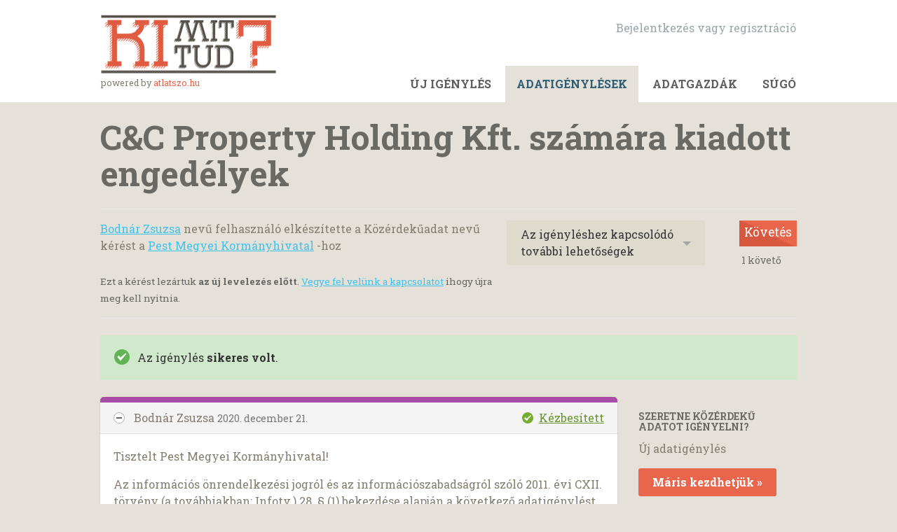

--- FILE ---
content_type: text/html; charset=utf-8
request_url: https://kimittud.hu/request/cc_property_holding_kft_szamara
body_size: 10006
content:
<!DOCTYPE html>
<html lang="hu-HU" class="no-js">
  <head>
    <meta charset="utf-8">
    <meta name="csrf-param" content="authenticity_token" />
<meta name="csrf-token" />

    <title>
        C&amp;C Property Holding Kft. számára kiadott engedélyek - közérdekűadat-igénylés Pest Megyei Kormányhivatal részére - KiMitTud
    </title>

    <link rel="icon" type="image/x-icon" href="/assets/favicon-3e06c6d6cb34168fb0342ef3186f733b2c7d1c44422d1136013ad3cca6c4694f.ico" />


      <!--[if LTE IE 7]>
<link rel="stylesheet" href="/assets/responsive/application-lte-ie7-2b4e8e4bca9fe5525abfcf5baef4e14b7153847fcbac7acf508eaba778e519ff.css" title="Main" media="all" />
<![endif]-->

<!--[if IE 8]>
<link rel="stylesheet" href="/assets/responsive/application-ie8-a103794a05a01276a02c5f670ce24acca7ff69566067dbd64c837d210a357be4.css" title="Main" media="all" />
<![endif]-->

<!--[if IE 8]>
<link rel="stylesheet" href="/assets/responsive/application-ie8-a103794a05a01276a02c5f670ce24acca7ff69566067dbd64c837d210a357be4.css" title="Main" media="all" />
<![endif]-->

<!--[if GT IE 8]><!-->
<link rel="stylesheet" href="/assets/responsive/application-4b15a9f0042c3e58a387cd62ce1809f1d6c8f98c77c2bbe6b0e4885d2789dcdf.css" title="Main" media="all" />
<!--<![endif]-->

  <link rel="stylesheet" href="/assets/responsive/print-f382691f6b7273571ffb7f402fe142b58891fec1e115fe46abdd8e80a3c064cc.css" media="print" />


        <link rel="alternate" type="application/atom+xml" title="A(z) 'C&amp;C Property Holding Kft. számára kiadott engedélyek' igényléssel kapcsolatos változások:" href="https://kimittud.hu/feed/request/cc_property_holding_kft_szamara">
          <link rel="alternate" type="application/json" title="JSON version of A(z) 'C&amp;C Property Holding Kft. számára kiadott engedélyek' igényléssel kapcsolatos változások:" href="https://kimittud.hu/feed/request/cc_property_holding_kft_szamara.json">
      <link rel="alternate" type="application/json" title="JSON version of this page" href="/request/cc_property_holding_kft_szamara.json">

    <meta name="viewport" content="width=device-width, initial-scale=1.0" />
    
<meta property="og:site_name" content="KiMitTud" />

  <meta property="og:title" content="C&amp;C Property Holding Kft. számára kiadott engedélyek - közérdekűadat-igénylés Pest Megyei Kormányhivatal részére" />
  <meta property="og:type" content="article" />

    <meta property="article:published_time" content="2020-12-21T12:36:42+01:00" />
    <meta property="article:modified_time" content="2021-01-06T14:52:59+01:00" />
    <meta property="og:description" content="Az információs önrendelkezési jogról és az információszabadságról szóló 2011. évi CXII. törvény (a továbbiakban: Infotv.) 28. § (1) bekezdése alapján a következő adatigénylést terjesztem elő.

Kérem, szíveskedjen elektronikus másolatban megküldeni részemre a Pest megyei Kormányhivatal Érdi Járási Hivatal Környezetvédelmi, Természetvédelmi és Bányafelügyeleti Osztálya valamint a Pest megyei Kormányhivatal Országos Környezetvédelmi és Természetvédelmi Főosztály által a C&amp;C Property Holding Kft. számára  kiadott engedélyeket és nyilvántartásba vételi dokumentumot, kivéve a PE-06/KTF/06896-13/2020 üsz.-ú és a PE-06/KTF/007634-029/2020 üsz.-ú, korábban már a rendelkezésemre bocsátott dokumentumot. 

Az Infotv. 30. § (2) bekezdése szerint kérem, hogy a másolatokat és az egyéb igényelt adatokat elektronikus úton szíveskedjen részemre a feladó e-mail címére megküldeni.
Ha az igényelt adatokat bármely okból nem lehet e-mailben megküldeni, akkor kérem, hogy azokat a kimittud.atlatszo.hu weboldalon töltse fel.

Az Infotv. 29. § (3) és (5) bekezdése alapján adatigénylésem teljesítéséért költségtérítés kizárólag akkor állapítható meg, ha az adatigénylés teljesítése a közfeladatot ellátó szerv alaptevékenységének ellátásához szükséges munkaerőforrás aránytalan mértékű igénybevételével jár. Ilyen esetben az adatkezelő jogosult az adatigénylés teljesítésével összefüggő munkaerő-ráfordítás költségét költségtérítésként meghatározni. Kérem, hogy előzetesen elektronikus úton tájékoztasson arról, amennyiben a kért iratmásolatokra tekintettel költségtérítést állapítana meg. Ebben az esetben kérem, hogy a tájékoztatásban mellékeljen dokumentumlistát, dokumentumonként tüntesse fel az oldalszámot, az adatigénylés teljesítésével kapcsolatos munkaerő-ráfordítás mértékét és annak óradíját.

Kérem, hogy abban az esetben, ha az igényelt adatoknak csak egy részét tekinti megismerhetőnek, az Infotv. 30. § (1) bekezdése alapján azokat az adatigénylés részbeni megtagadásával együtt küldje meg számomra.

Felhívom szíves figyelmét, hogy a Nemzeti Adatvédelmi és Információszabadság Hatóság NAIH/2015/4710/2/V. számú állásfoglalásából következően a jelen adatigénylés az Infotv. 29. § (1b) bekezdése alapján nem tagadható meg, mivel tartalmazza az adatigénylő nevét és elérhetőségét. Ezen túlmenő adatok megadását az adatkezelő NAIH állásfoglalás szerint nem kérheti, továbbá nem jogosult a személyazonosság ellenőrzésére sem.

Segítő együttműködését előre is köszönöm.

Kelt: 2020. december 21.

Üdvözlettel: 

Bodnár Zsuzsa" />


<meta property="og:image" content="http://kimittud.hu/assets/logo-opengraph-08651411c043245191b8b3957faebb49c8eb235fc04f4b71114d22334c630cf3.png" />
<meta property="og:url" content="http://kimittud.hu/request/cc_property_holding_kft_szamara" />
<meta property="og:image:width" content="256" />
<meta property="og:image:height" content="256" />

    <link rel="stylesheet" type="text/css" href="//fonts.googleapis.com/css?family=Roboto+Slab:400,700&subset=latin,latin-ext,cyrillic,cyrillic-ext">
<!-- Google analytics-->
<script type="text/javascript">

  var _gaq = _gaq || [];
  _gaq.push(['_setAccount', 'UA-32177217-1']);
  _gaq.push(['_setDomainName', 'atlatszo.hu']);
  _gaq.push(['_setAllowLinker', true]);
  _gaq.push (['_gat._anonymizeIp']);
  _gaq.push(['_trackPageview']);

  (function() {
    var ga = document.createElement('script'); ga.type = 'text/javascript'; ga.async = true;
    ga.src = ('https:' == document.location.protocol ? 'https://ssl' : 'http://www') + '.google-analytics.com/ga.js';
    var s = document.getElementsByTagName('script')[0]; s.parentNode.insertBefore(ga, s);
  })();

</script>

    <!-- Replace the html tag's no-js class with js -->
    <script>
      (function(H){
        H.className = H.className.replace(/\bno-js\b/,'js-loaded')
      })(document.documentElement);
    </script>
    
    <link href='https://fonts.googleapis.com/css?family=Gentium+Book+Basic:400,700,400italic&subset=latin,latin-ext' rel='stylesheet' type='text/css'>
  </head>
  <body class=" ">
    <div class="entirebody">

    <a href="#content" class="show-with-keyboard-focus-only skip-to-link" tabindex="0">Skip to content</a>
      <!-- begin popups -->
        
        <div id="country-message">
        </div>
      <!-- end popups -->

      <div class="only-show-for-print">
  <p class="print-information">Printed from http://kimittud.hu/request/cc_property_holding_kft_szamara on January 21, 2026 12:47</p>
</div>
<div id="banner" class="banner " role="banner">
  <div id="banner_inner" class="banner_inner">
    <div id="banner_content" class="banner_content">
      <div class="banner_site-title" id="logo_wrapper">
        <a id="logo" href="/"><img src="/assets/logo-859047380ba4c552348622f97b40cc957cf0e7eecaf83521e4890ddc7f668767.png" /></a>
        <small>powered by <a href="http://atlatszo.hu" target="_blank">atlatszo.hu</a></small>
      </div>
      <div class="core-menu-items">
        <div>
          <div class="rsp_menu_button">
            <a href="#banner" class="open"> <i class="icon-menu"></i> Menu </a>
            <a href="#" class="close"> <i class="icon-menu"></i> Close </a>
          </div>

          <div id="user_locale_switcher" class="locale-list">
  </div>
            <div id="logged_in_bar" class="logged_in_bar account-link-menu-item">
  <a class="sign_in_link" href="/profile/sign_in?r=%2Frequest%2Fcc_property_holding_kft_szamara">Bejelentkezés vagy regisztráció </a>
</div>

          <div class="clear-both"></div>
        </div>
        <div>
          <div id="topnav" class="topnav ">
  <ul id="navigation" class="navigation" role="navigation">

      <li class="">
  <a id="make-request-link" href="/select_authority">Új igénylés</a>
</li>

<li class="selected">
  <a href="/list/successful">Adatigénylések</a>
</li>

<li class="">
  <a href="/body/list/all">Adatgazdák </a>
</li>


<li class="">
  <a href="/help/about">Súgó </a>
</li>

  </ul>
</div>

        </div>
      </div>
    </div>
  </div>
</div>



      <div id="wrapper">
        <div id="content" role="main">

          <div id="request_show" class="controller_request">
            








<div class="request-header">
  <div class="row">
    <h1>C&amp;C Property Holding Kft. számára kiadott engedélyek</h1>

    <div class="request-header__action-bar-container">
      <div class="request-header__action-bar">

        <p class="request-header__subtitle ">
              <a href="/user/bodnar_zsuzsa">Bodnár Zsuzsa</a> nevű felhasználó elkészítette a Közérdekűadat nevű kérést a <a href="/body/pest_megyei_kormanyhivatal">Pest Megyei Kormányhivatal</a> -hoz



<span class="request-header__closed_to_correspondence">
  Ezt a kérést lezártuk <strong>az új levelezés előtt</strong>. <a href="/help/contact">Vegye fel velünk a kapcsolatot</a> ihogy újra meg kell nyitnia.
</span>


        </p>

          <div class="request-header__action-bar__actions ">
              <div id="after_actions" class="after-actions">
  <ul class="action-menu after-actions__action-menu">
    <li>
      <a href="#" class="action-menu__button">Az igényléshez kapcsolódó további lehetőségek</a>

      <ul class="action-menu__menu">
          <li class="action-menu__menu__item">
            <span class="action-menu__menu__heading">
              Bodnár Zsuzsa
            </span>

            <ul class="action-menu__menu__submenu owner_actions">
              <li>
                  <a href="/request/16688/followups/new/23700">Válasz az adatgazdának</a>
              </li>

                <li>
                  <a href="/request/cc_property_holding_kft_szamara?update_status=1">Az adatigénylés státuszának frissítése</a>
                </li>
            </ul>
          </li>


        <li class="action-menu__menu__item">
          <ul class="action-menu__menu__submenu anyone_actions">

              <li>
                <a href="/request/cc_property_holding_kft_szamara/report/new">Igénylés jelentése</a><span class="action-menu__info-link">
                <a href="/help/about#reporting">Súgó </a>
              </span>
              </li>

              <li>
                <a href="/annotate/request/cc_property_holding_kft_szamara">Adjon hozzá megjegyzést</a>
              </li>


            <li>
              <a href="/request/cc_property_holding_kft_szamara/download">Az adatigényléssel kapcsolatos eddigi teljes levelezés letöltése <i>zip</i> formátumban</a>
            </li>

            <li>
              <a href="/details/request/cc_property_holding_kft_szamara">Az eseményelőzmények részleteinek megtekintése</a>
            </li>

            <li>
              <a tabindex="0" class="js-collapsable-trigger-all" data-text-expanded="Összecsukja az összes levelezést" data-text-collapsed="Bontsa ki az összes levelezést">Összecsukja az összes levelezést</a>
            </li>

            <li>
              <div class="feed_link feed_link_action-menu">
  <a href="/feed/request/cc_property_holding_kft_szamara">RSS feed</a>
  <svg xmlns="http://www.w3.org/2000/svg" width="8" height="8" viewBox="0 0 8 8" alt=""><path fill="#777777" fill-rule="evenodd" d="M.9 3.04a4.07 4.07 0 0 1 4.06 4.08.6.6 0 0 1-1.2 0A2.88 2.88 0 0 0 .9 4.22a.6.6 0 0 1 0-1.19zM.9 0C4.82 0 8 3.2 8 7.12a.6.6 0 0 1-1.19 0A5.93 5.93 0 0 0 .9 1.19.6.6 0 1 1 .9 0zm.14 5.91a1.04 1.04 0 1 1 0 2.09 1.04 1.04 0 0 1 0-2.09z"/></svg>
</div>

            </li>
          </ul>
        </li>
      </ul>
    </li>
  </ul>
</div>


                <div class="action-bar__follow">
    <div class="action-bar__follow-button">
      <div class="feed_link feed_link_toolbar">
        <a class="link_button_green track__action" href="/track/request/cc_property_holding_kft_szamara">Követés</a>
      </div>
    </div>
    <div class="action-bar__follower-count">
      <span id="follow_count">1</span> követő
    </div>
  </div>

          </div>
      </div>
    </div>

    <div class="request-status">
      <div id="request_status" class="request-status-message request-status-message--successful">
        <i class="icon-standalone icon_successful"></i>

        <p>
          Az igénylés <strong>sikeres volt</strong>. 
        </p>
      </div>
    </div>
  </div>
</div>



<div id="left_column" class="left_column">
  

      <div class="ff-print-fix"></div>

<div class="outgoing correspondence js-collapsable" id="outgoing-23617">
  


    <div class="correspondence__header correspondence__header--with-delivery-status">
      <span class="correspondence__header__author js-collapsable-trigger">
        Bodnár Zsuzsa
      </span>

      <a class="correspondence__header__date" href="#outgoing-23617">
          <time datetime="2020-12-21T12:36:42+01:00" title="2020-12-21 12:36:42 +0100">2020. december 21.</time>
</a>
        <div class="correspondence__header__delivery-status">
          <a class="toggle-delivery-log toggle-delivery-log--delivered js-toggle-delivery-log" data-delivery-status="delivered" href="/outgoing_messages/23617/delivery_status">            Kézbesített</a>        </div>
    </div>

    <div class="js-delivery-log-ajax-error" hidden aria-hidden="true" style="display: none; visibility: hidden;">
      <p>Nem tudtuk betölteni a levelezőszerver naplóit ehhez az üzenethez.</p>
      <p><a target="_blank" href="/outgoing_messages/23617/delivery_status">Próbálja meg új ablakban megnyitni a naplókat.</a></p>
    </div>

    <div class="correspondence_text">
      <div><p>Tisztelt Pest Megyei Kormányhivatal! </p>

<p>Az információs önrendelkezési jogról és az információszabadságról szóló 2011. évi CXII. törvény (a továbbiakban: Infotv.) 28. § (1) bekezdése alapján a következő adatigénylést terjesztem elő.</p>

<p>Kérem, szíveskedjen elektronikus másolatban megküldeni részemre a Pest megyei Kormányhivatal Érdi Járási Hivatal Környezetvédelmi, Természetvédelmi és Bányafelügyeleti Osztálya valamint a Pest megyei Kormányhivatal Országos Környezetvédelmi és Természetvédelmi Főosztály által a C&amp;C Property Holding Kft. számára  kiadott engedélyeket és nyilvántartásba vételi dokumentumot, kivéve a PE-06/KTF/06896-13/2020 üsz.-ú és a PE-06/KTF/007634-029/2020 üsz.-ú, korábban már a rendelkezésemre bocsátott dokumentumot. </p>

<p>Az Infotv. 30. § (2) bekezdése szerint kérem, hogy a másolatokat és az egyéb igényelt adatokat elektronikus úton szíveskedjen részemre a feladó e-mail címére megküldeni.
<br />Ha az igényelt adatokat bármely okból nem lehet e-mailben megküldeni, akkor kérem, hogy azokat a kimittud.atlatszo.hu weboldalon töltse fel.</p>

<p>Az Infotv. 29. § (3) és (5) bekezdése alapján adatigénylésem teljesítéséért költségtérítés kizárólag akkor állapítható meg, ha az adatigénylés teljesítése a közfeladatot ellátó szerv alaptevékenységének ellátásához szükséges munkaerőforrás aránytalan mértékű igénybevételével jár. Ilyen esetben az adatkezelő jogosult az adatigénylés teljesítésével összefüggő munkaerő-ráfordítás költségét költségtérítésként meghatározni. Kérem, hogy előzetesen elektronikus úton tájékoztasson arról, amennyiben a kért iratmásolatokra tekintettel költségtérítést állapítana meg. Ebben az esetben kérem, hogy a tájékoztatásban mellékeljen dokumentumlistát, dokumentumonként tüntesse fel az oldalszámot, az adatigénylés teljesítésével kapcsolatos munkaerő-ráfordítás mértékét és annak óradíját.</p>

<p>Kérem, hogy abban az esetben, ha az igényelt adatoknak csak egy részét tekinti megismerhetőnek, az Infotv. 30. § (1) bekezdése alapján azokat az adatigénylés részbeni megtagadásával együtt küldje meg számomra.</p>

<p>Felhívom szíves figyelmét, hogy a Nemzeti Adatvédelmi és Információszabadság Hatóság NAIH/2015/4710/2/V. számú állásfoglalásából következően a jelen adatigénylés az Infotv. 29. § (1b) bekezdése alapján nem tagadható meg, mivel tartalmazza az adatigénylő nevét és elérhetőségét. Ezen túlmenő adatok megadását az adatkezelő NAIH állásfoglalás szerint nem kérheti, továbbá nem jogosult a személyazonosság ellenőrzésére sem.</p>

<p>Segítő együttműködését előre is köszönöm.</p>

<p>Kelt: 2020. december 21.</p>

<p>Üdvözlettel: </p>

<p>Bodnár Zsuzsa</p></div>
    </div>

    <p class="event_actions">

    </p>



      <div class="correspondence__footer">
  <div class="correspondence__footer__cplink">
    <input type="text" id="" value="http://kimittud.hu/request/cc_property_holding_kft_szamara#outgoing-23617" class="cplink__field" />

    <a class="cplink__button">Hivatkozása ide </a>

    <a class="cplink__button" href="/request/cc_property_holding_kft_szamara/report/new?outgoing_message_id=23617">Jelentés</a>
  </div>
</div>

</div>



      <div class="ff-print-fix"></div>

<div class="outgoing correspondence js-collapsable" id="outgoing-23701">
  


    <div class="correspondence__header correspondence__header--with-delivery-status">
      <span class="correspondence__header__author js-collapsable-trigger">
        Bodnár Zsuzsa
      </span>

      <a class="correspondence__header__date" href="#outgoing-23701">
          <time datetime="2021-01-05T19:40:36+01:00" title="2021-01-05 19:40:36 +0100">2021. január  5.</time>
</a>
        <div class="correspondence__header__delivery-status">
          <a class="toggle-delivery-log toggle-delivery-log--delivered js-toggle-delivery-log" data-delivery-status="delivered" href="/outgoing_messages/23701/delivery_status">            Kézbesített</a>        </div>
    </div>

    <div class="js-delivery-log-ajax-error" hidden aria-hidden="true" style="display: none; visibility: hidden;">
      <p>Nem tudtuk betölteni a levelezőszerver naplóit ehhez az üzenethez.</p>
      <p><a target="_blank" href="/outgoing_messages/23701/delivery_status">Próbálja meg új ablakban megnyitni a naplókat.</a></p>
    </div>

    <div class="correspondence_text">
      <div><p>Tisztelt Pest Megyei Kormányhivatal! </p>

<p>Kérem, szíveskedjék az adatigénylésemre válaszolni. 
<br />Kelt: 2021. január  5.</p>

<p>Üdvözlettel: 
<br />Bodnár Zsuzsa</p></div>
    </div>

    <p class="event_actions">

    </p>



      <div class="correspondence__footer">
  <div class="correspondence__footer__cplink">
    <input type="text" id="" value="http://kimittud.hu/request/cc_property_holding_kft_szamara#outgoing-23701" class="cplink__field" />

    <a class="cplink__button">Hivatkozása ide </a>

    <a class="cplink__button" href="/request/cc_property_holding_kft_szamara/report/new?outgoing_message_id=23701">Jelentés</a>
  </div>
</div>

</div>



      <div class="ff-print-fix"></div>

<div class="incoming correspondence normal js-collapsable" id="incoming-23699">
  <div class="correspondence__header">
    <span class="correspondence__header__author js-collapsable-trigger">
        PMKH KTF Központi,
        Pest Megyei Kormányhivatal
    </span>

    <a class="correspondence__header__date" href="#incoming-23699">
      <time datetime="2021-01-06T10:25:10+01:00" title="2021-01-06 10:25:10 +0100">2021. január  6.</time>
</a>  </div>

  


    <div class="correspondence_text">
        <div class="attachments">
    <div class="attachments__header">
      <h3>
        5 Melléklet
      </h3>
    </div>

    <ul class="list-of-attachments">
        <li class="attachment" id="attachment-387841">
            <a href="/request/16688/response/23699/attach/3/attachment.png?cookie_passthrough=1"><img class="attachment__image" alt="Attachment" src="/assets/content_type/icon_image_png_large-c75d931ec8ad72b187cbffdbbe59e796dc767de342f3037f1018a09de59b02df.png" /></a>

            <p class="attachment__name">
              attachment.png
            </p>

            <p class="attachment__meta">
              11K
              <a href="/request/16688/response/23699/attach/3/attachment.png?cookie_passthrough=1">Download</a>
              
            </p>
</li>        <li class="attachment" id="attachment-387842">
            <a href="/request/16688/response/23699/attach/4/attachment.bin?cookie_passthrough=1"><img class="attachment__image" alt="Attachment" src="/assets/content_type/icon_application_octet-stream_large-68444d5cbcb0ee337dc725dd4ea5aeb39cc7f9b5b0f861f8402724a4315aa546.png" /></a>

            <p class="attachment__name">
              attachment.bin
            </p>

            <p class="attachment__meta">
              23K
              <a href="/request/16688/response/23699/attach/4/attachment.bin?cookie_passthrough=1">Download</a>
              
            </p>
</li>        <li class="attachment" id="attachment-387843">
            <a href="/request/16688/response/23699/attach/5/attachment.jpg?cookie_passthrough=1"><img class="attachment__image" alt="Attachment" src="/assets/content_type/icon_image_jpeg_large-c75d931ec8ad72b187cbffdbbe59e796dc767de342f3037f1018a09de59b02df.png" /></a>

            <p class="attachment__name">
              attachment.jpg
            </p>

            <p class="attachment__meta">
              3K
              <a href="/request/16688/response/23699/attach/5/attachment.jpg?cookie_passthrough=1">Download</a>
              
            </p>
</li>        <li class="attachment" id="attachment-387844">
            <a href="/request/16688/response/23699/attach/6/PE%2006%20KTF%2035817%202%202020.pdf?cookie_passthrough=1"><img class="attachment__image" alt="Attachment" src="/assets/content_type/icon_application_pdf_large-8e0382c783d59518dc6f8750a99b45dfdbb9bb136e6ad3e3715c8de5ca2c1546.png" /></a>

            <p class="attachment__name">
              PE 06 KTF 35817 2 2020.pdf
            </p>

            <p class="attachment__meta">
              83K
              <a href="/request/16688/response/23699/attach/6/PE%2006%20KTF%2035817%202%202020.pdf?cookie_passthrough=1">Download</a>
                <a href="/request/16688/response/23699/attach/html/6/PE%2006%20KTF%2035817%202%202020.pdf.html">View as HTML</a>
              
            </p>
</li>        <li class="attachment" id="attachment-387845">
            <a href="/request/16688/response/23699/attach/7/mell%20kletek%201..zip?cookie_passthrough=1"><img class="attachment__image" alt="Attachment" src="/assets/content_type/icon_application_zip_large-916c11885b62fa5a60ca8cf87f67784b496ad254c3f45d3d247c3b7aa25c89ce.png" /></a>

            <p class="attachment__name">
              mell kletek 1..zip
            </p>

            <p class="attachment__meta">
              34.5M
              <a href="/request/16688/response/23699/attach/7/mell%20kletek%201..zip?cookie_passthrough=1">Download</a>
              
            </p>
</li>    </ul>

    <a href="#" class="attachments__show-more" style="display: none;" data-show-all="Az összes melléklet megjelenítése" data-show-fewer="Kevesebb melléklet megjelenítése"></a>
  </div>

<div id="attachment-387840">
    <p>Tisztelt Adatigénylő!</p>

<p>  </p>

<p> Csatoltan megküldöm a közérdekű adatigénylésére írt válaszunkat, valamint
<br /> annak mellékleteit, szíves tájékoztatásul.</p>

<p>  </p>

<p> A mellékletek mérete miatt 2 részletben továbbítom a dokumentumokat.</p>

<p>  </p>

<p> Üdvözlettel:</p>

<p>  </p>

<p>  </p>

<p> Linterné Csák Éva</p>

<p> titkársági ügyintéző</p>

<p> Pest Megyei Kormányhivatal</p>

<p> Környezetvédelmi, Természetvédelmi és Bányafelügyeleti Főosztály</p>

<p> 1072 Budapest, Nagy Diófa 10-12.</p>

<p> telefon: +36 1 478 4400</p>

<p> email: [email address]</p>

<p>  </p>

<p>  </p>

<p>  </p>

<p>  </p>
</div>
    </div>

    <p class="event_actions">
    </p>



      <div class="correspondence__footer">
  <div class="correspondence__footer__cplink">
    <input type="text" id="" value="http://kimittud.hu/request/cc_property_holding_kft_szamara#incoming-23699" class="cplink__field" />

    <a class="cplink__button">Hivatkozása ide </a>

    <a class="cplink__button" href="/request/cc_property_holding_kft_szamara/report/new?incoming_message_id=23699">Jelentés</a>
  </div>
</div>

</div>



      <div class="ff-print-fix"></div>

<div class="incoming correspondence normal js-collapsable" id="incoming-23700">
  <div class="correspondence__header">
    <span class="correspondence__header__author js-collapsable-trigger">
        PMKH KTF Központi,
        Pest Megyei Kormányhivatal
    </span>

    <a class="correspondence__header__date" href="#incoming-23700">
      <time datetime="2021-01-06T10:29:50+01:00" title="2021-01-06 10:29:50 +0100">2021. január  6.</time>
</a>  </div>

  


    <div class="correspondence_text">
        <div class="attachments">
    <div class="attachments__header">
      <h3>
        4 Melléklet
      </h3>
    </div>

    <ul class="list-of-attachments">
        <li class="attachment" id="attachment-387848">
            <a href="/request/16688/response/23700/attach/3/attachment.bin?cookie_passthrough=1"><img class="attachment__image" alt="Attachment" src="/assets/content_type/icon_application_octet-stream_large-68444d5cbcb0ee337dc725dd4ea5aeb39cc7f9b5b0f861f8402724a4315aa546.png" /></a>

            <p class="attachment__name">
              attachment.bin
            </p>

            <p class="attachment__meta">
              23K
              <a href="/request/16688/response/23700/attach/3/attachment.bin?cookie_passthrough=1">Download</a>
              
            </p>
</li>        <li class="attachment" id="attachment-387849">
            <a href="/request/16688/response/23700/attach/4/attachment.jpg?cookie_passthrough=1"><img class="attachment__image" alt="Attachment" src="/assets/content_type/icon_image_jpeg_large-c75d931ec8ad72b187cbffdbbe59e796dc767de342f3037f1018a09de59b02df.png" /></a>

            <p class="attachment__name">
              attachment.jpg
            </p>

            <p class="attachment__meta">
              3K
              <a href="/request/16688/response/23700/attach/4/attachment.jpg?cookie_passthrough=1">Download</a>
              
            </p>
</li>        <li class="attachment" id="attachment-387850">
            <a href="/request/16688/response/23700/attach/5/PE%2006%20KTF%2035817%202%202020.pdf?cookie_passthrough=1"><img class="attachment__image" alt="Attachment" src="/assets/content_type/icon_application_pdf_large-8e0382c783d59518dc6f8750a99b45dfdbb9bb136e6ad3e3715c8de5ca2c1546.png" /></a>

            <p class="attachment__name">
              PE 06 KTF 35817 2 2020.pdf
            </p>

            <p class="attachment__meta">
              83K
              <a href="/request/16688/response/23700/attach/5/PE%2006%20KTF%2035817%202%202020.pdf?cookie_passthrough=1">Download</a>
                <a href="/request/16688/response/23700/attach/html/5/PE%2006%20KTF%2035817%202%202020.pdf.html">View as HTML</a>
              
            </p>
</li>        <li class="attachment" id="attachment-387851">
            <a href="/request/16688/response/23700/attach/6/mell%20kletek%202..zip?cookie_passthrough=1"><img class="attachment__image" alt="Attachment" src="/assets/content_type/icon_application_zip_large-916c11885b62fa5a60ca8cf87f67784b496ad254c3f45d3d247c3b7aa25c89ce.png" /></a>

            <p class="attachment__name">
              mell kletek 2..zip
            </p>

            <p class="attachment__meta">
              12.8M
              <a href="/request/16688/response/23700/attach/6/mell%20kletek%202..zip?cookie_passthrough=1">Download</a>
              
            </p>
</li>    </ul>

    <a href="#" class="attachments__show-more" style="display: none;" data-show-all="Az összes melléklet megjelenítése" data-show-fewer="Kevesebb melléklet megjelenítése"></a>
  </div>

<div id="attachment-387847">
    <p> </p>

<p>  </p>

<p>  </p>

<p>  </p>

<p> Linterné Csák Éva</p>

<p> titkársági ügyintéző</p>

<p> Pest Megyei Kormányhivatal</p>

<p> Környezetvédelmi, Természetvédelmi és Bányafelügyeleti Főosztály</p>

<p> 1072 Budapest, Nagy Diófa 10-12.</p>

<p> telefon: +36 1 478 4400</p>

<p> email: [1][email address]</p>

<p>  </p>

<p>  </p>

<p>References</p>

<p> Visible links
<br /> 1. mailto:[email address]</p>
</div>
    </div>

    <p class="event_actions">
    </p>



      <div class="correspondence__footer">
  <div class="correspondence__footer__cplink">
    <input type="text" id="" value="http://kimittud.hu/request/cc_property_holding_kft_szamara#incoming-23700" class="cplink__field" />

    <a class="cplink__button">Hivatkozása ide </a>

    <a class="cplink__button" href="/request/cc_property_holding_kft_szamara/report/new?incoming_message_id=23700">Jelentés</a>
  </div>
</div>

</div>



      <div class="ff-print-fix"></div>



      <div class="ff-print-fix"></div>

<div class="outgoing correspondence js-collapsable" id="outgoing-23711">
  


    <div class="correspondence__header correspondence__header--with-delivery-status">
      <span class="correspondence__header__author js-collapsable-trigger">
        Bodnár Zsuzsa
      </span>

      <a class="correspondence__header__date" href="#outgoing-23711">
          <time datetime="2021-01-06T14:53:38+01:00" title="2021-01-06 14:53:38 +0100">2021. január  6.</time>
</a>
        <div class="correspondence__header__delivery-status">
          <a class="toggle-delivery-log toggle-delivery-log--delivered js-toggle-delivery-log" data-delivery-status="delivered" href="/outgoing_messages/23711/delivery_status">            Kézbesített</a>        </div>
    </div>

    <div class="js-delivery-log-ajax-error" hidden aria-hidden="true" style="display: none; visibility: hidden;">
      <p>Nem tudtuk betölteni a levelezőszerver naplóit ehhez az üzenethez.</p>
      <p><a target="_blank" href="/outgoing_messages/23711/delivery_status">Próbálja meg új ablakban megnyitni a naplókat.</a></p>
    </div>

    <div class="correspondence_text">
      <div><p>Tisztelt PMKH KTF Központi! </p>

<p>Köszönöm a választ.</p>

<p>Üdvözlettel: </p>

<p>Bodnár Zsuzsa</p></div>
    </div>

    <p class="event_actions">

    </p>



      <div class="correspondence__footer">
  <div class="correspondence__footer__cplink">
    <input type="text" id="" value="http://kimittud.hu/request/cc_property_holding_kft_szamara#outgoing-23711" class="cplink__field" />

    <a class="cplink__button">Hivatkozása ide </a>

    <a class="cplink__button" href="/request/cc_property_holding_kft_szamara/report/new?outgoing_message_id=23711">Jelentés</a>
  </div>
</div>

</div>





    <div class="request-footer__action-bar-container">
      <div class="request-footer__action-bar__actions">
          <div id="after_actions" class="after-actions">
  <ul class="action-menu after-actions__action-menu">
    <li>
      <a href="#" class="action-menu__button">Az igényléshez kapcsolódó további lehetőségek</a>

      <ul class="action-menu__menu">
          <li class="action-menu__menu__item">
            <span class="action-menu__menu__heading">
              Bodnár Zsuzsa
            </span>

            <ul class="action-menu__menu__submenu owner_actions">
              <li>
                  <a href="/request/16688/followups/new/23700">Válasz az adatgazdának</a>
              </li>

                <li>
                  <a href="/request/cc_property_holding_kft_szamara?update_status=1">Az adatigénylés státuszának frissítése</a>
                </li>
            </ul>
          </li>


        <li class="action-menu__menu__item">
          <ul class="action-menu__menu__submenu anyone_actions">

              <li>
                <a href="/request/cc_property_holding_kft_szamara/report/new">Igénylés jelentése</a><span class="action-menu__info-link">
                <a href="/help/about#reporting">Súgó </a>
              </span>
              </li>

              <li>
                <a href="/annotate/request/cc_property_holding_kft_szamara">Adjon hozzá megjegyzést</a>
              </li>


            <li>
              <a href="/request/cc_property_holding_kft_szamara/download">Az adatigényléssel kapcsolatos eddigi teljes levelezés letöltése <i>zip</i> formátumban</a>
            </li>

            <li>
              <a href="/details/request/cc_property_holding_kft_szamara">Az eseményelőzmények részleteinek megtekintése</a>
            </li>

            <li>
              <a tabindex="0" class="js-collapsable-trigger-all" data-text-expanded="Összecsukja az összes levelezést" data-text-collapsed="Bontsa ki az összes levelezést">Összecsukja az összes levelezést</a>
            </li>

            <li>
              <div class="feed_link feed_link_action-menu">
  <a href="/feed/request/cc_property_holding_kft_szamara">RSS feed</a>
  <svg xmlns="http://www.w3.org/2000/svg" width="8" height="8" viewBox="0 0 8 8" alt=""><path fill="#777777" fill-rule="evenodd" d="M.9 3.04a4.07 4.07 0 0 1 4.06 4.08.6.6 0 0 1-1.2 0A2.88 2.88 0 0 0 .9 4.22a.6.6 0 0 1 0-1.19zM.9 0C4.82 0 8 3.2 8 7.12a.6.6 0 0 1-1.19 0A5.93 5.93 0 0 0 .9 1.19.6.6 0 1 1 .9 0zm.14 5.91a1.04 1.04 0 1 1 0 2.09 1.04 1.04 0 0 1 0-2.09z"/></svg>
</div>

            </li>
          </ul>
        </li>
      </ul>
    </li>
  </ul>
</div>


            <div class="action-bar__follow">
    <div class="action-bar__follow-button">
      <div class="feed_link feed_link_toolbar">
        <a class="link_button_green track__action" href="/track/request/cc_property_holding_kft_szamara">Követés</a>
      </div>
    </div>
    <div class="action-bar__follower-count">
      <span id="follow_count">1</span> követő
    </div>
  </div>

      </div>
    </div>
</div>

  <div id="right_column" class="sidebar right_column" role="complementary">
  <div class="sidebar__section new-request-cta">
    <h2 class="new-request__title">Szeretne közérdekű adatot igényelni?</h2>
<p class="new-request__description">Új adatigénylés</p>
<a class="new-request__make-new-requests" href="/select_authority">
  Máris kezdhetjük &raquo; 
</a>
  </div>

    <div class="sidebar__section pro-upsell">
    <strong><a href="/pro">KiMitTud</a></strong> is a powerful, fully-featured FOI toolkit for journalists.
  </div>




  <div class="sidebar__section next-actions">
    <h2>Tegyen lépéseket a megismert tények alapján </h2>

<div class="act_link">
  <i class="act-link-icon act-link-icon--twitter"></i>

  <a href="https://twitter.com/share?related=mySociety%3ASeg%C3%ADts%C3%A9g+az+embereknek+olyan+webhelyek+l%C3%A9trehoz%C3%A1s%C3%A1ban%2C+mint+a+KiMitTud+szerte+a+vil%C3%A1gon&amp;text=%27C%26C+Property+Holding+Kft.+sz%C3%A1m%C3%A1ra+kiadott+enged%C3%A9lyek%27&amp;url=http%3A%2F%2Fkimittud.hu%2Frequest%2Fcc_property_holding_kft_szamara&amp;via=Ki_Mit_Tud">Az igénylés elküldése tweetben</a>
</div>

<div class="act_link">
  <i class="act-link-icon act-link-icon--facebook"></i>
  <a href="https://www.facebook.com/sharer/sharer.php?u=http%3A%2F%2Fkimittud.hu%2Frequest%2Fcc_property_holding_kft_szamara">Megosztás a Facebookon</a>
</div>

<div class="act_link">
  <i class="act-link-icon act-link-icon--medium"></i>
  <a href="https://medium.com/">Írj erről a Médiumon</a>
</div>


  <div class="act_link">
    <i class="act-link-icon act-link-icon--donation"></i>
    <a href="http://www.mysociety.org/donate/">
      <strong>Támogatás</strong> KiMitTud
</a>  </div>


    <!-- Consider listing websites that users might find useful here (in your theme) -->

  </div>

  

  


  


    <div class="sidebar__section sidebar__similar-requests">
  <h2>Ilyen igénylések</h2>


    
<div class="request_short_listing">
  <h3 class="request_short_listing__title">
    <a href="/request/pe_06ktf17932_32020_ugyszamu_veg?utm_campaign=alaveteli-experiments-87&amp;utm_content=sidebar_similar_requests&amp;utm_medium=link&amp;utm_source=kimittud">
      PE-06/KTF/17932-3/2020. ügyszámú végzés a
</a>  </h3>

  <p class="request_short_listing__authority">
    <a href="/body/pest_megyei_kormanyhivatal">Pest Megyei Kormányhivatal</a>
  </p>
</div>

    
<div class="request_short_listing">
  <h3 class="request_short_listing__title">
    <a href="/request/pe_06ktf24143_52020_ugyiratszamu?utm_campaign=alaveteli-experiments-87&amp;utm_content=sidebar_similar_requests&amp;utm_medium=link&amp;utm_source=kimittud">
      PE-06/KTF/24143-5/2020 ügyiratszámú végzés a sóskúti elektrolitgyárról
</a>  </h3>

  <p class="request_short_listing__authority">
    <a href="/body/pest_megyei_kormanyhivatal">Pest Megyei Kormányhivatal</a>
  </p>
</div>

    
<div class="request_short_listing">
  <h3 class="request_short_listing__title">
    <a href="/request/zsambek_059_2_hrsz_on_levo_hulla?utm_campaign=alaveteli-experiments-87&amp;utm_content=sidebar_similar_requests&amp;utm_medium=link&amp;utm_source=kimittud">
      Zsámbék, 059/ 2. hrsz-on lévő hulladékgyűjtő telepre vonatkozó engedélyek
</a>  </h3>

  <p class="request_short_listing__authority">
    <a href="/body/pest_megyei_kormanyhivatal">Pest Megyei Kormányhivatal</a>
  </p>
</div>

    
<div class="request_short_listing">
  <h3 class="request_short_listing__title">
    <a href="/request/zsambek_varos_jegyzojenek_tajeko?utm_campaign=alaveteli-experiments-87&amp;utm_content=sidebar_similar_requests&amp;utm_medium=link&amp;utm_source=kimittud">
      Zsámbék város jegyzőjének tájékoztatása a PE-06/KTF/31105-14/2020. ügyszámú határozat nyilvános közzétételéről
</a>  </h3>

  <p class="request_short_listing__authority">
    <a href="/body/pest_megyei_kormanyhivatal">Pest Megyei Kormányhivatal</a>
  </p>
</div>

    
<div class="request_short_listing">
  <h3 class="request_short_listing__title">
    <a href="/request/pektf38378_22016_szamu_tilto_hat?utm_campaign=alaveteli-experiments-87&amp;utm_content=sidebar_similar_requests&amp;utm_medium=link&amp;utm_source=kimittud">
      PE/KTF/38378-2/2016. számú tiltó határozat a zsámbéki hulladéktelepről
</a>  </h3>

  <p class="request_short_listing__authority">
    <a href="/body/pest_megyei_kormanyhivatal">Pest Megyei Kormányhivatal</a>
  </p>
</div>

    
<div class="request_short_listing">
  <h3 class="request_short_listing__title">
    <a href="/request/a_bio_recycling_kft_szamara_kiad?utm_campaign=alaveteli-experiments-87&amp;utm_content=sidebar_similar_requests&amp;utm_medium=link&amp;utm_source=kimittud">
      A BIO-RECycling Kft számára kiadott határozatok
</a>  </h3>

  <p class="request_short_listing__authority">
    <a href="/body/pest_megyei_kormanyhivatal">Pest Megyei Kormányhivatal</a>
  </p>
</div>

    
<div class="request_short_listing">
  <h3 class="request_short_listing__title">
    <a href="/request/cc_property_holding_kft_2020_as?utm_campaign=alaveteli-experiments-87&amp;utm_content=sidebar_similar_requests&amp;utm_medium=link&amp;utm_source=kimittud">
      C&amp;C Property Holding Kft. 2020-as éves jelentése a zsámbéki hulladéklerakóról
</a>  </h3>

  <p class="request_short_listing__authority">
    <a href="/body/pest_megyei_kormanyhivatal">Pest Megyei Kormányhivatal</a>
  </p>
</div>

    
<div class="request_short_listing">
  <h3 class="request_short_listing__title">
    <a href="/request/zsambek_manyi_ut_0591_es_a_0592?utm_campaign=alaveteli-experiments-87&amp;utm_content=sidebar_similar_requests&amp;utm_medium=link&amp;utm_source=kimittud">
      Zsámbék, Mányi út  059/1 és a 059/2. hrsz-on lévő rekultivációs telep hatósági ellenőrzéseinek dokumentumai
</a>  </h3>

  <p class="request_short_listing__authority">
    <a href="/body/pest_megyei_kormanyhivatal">Pest Megyei Kormányhivatal</a>
  </p>
</div>

    
<div class="request_short_listing">
  <h3 class="request_short_listing__title">
    <a href="/request/a_samsung_sdi_godi_akkumulatorgy?utm_campaign=alaveteli-experiments-87&amp;utm_content=sidebar_similar_requests&amp;utm_medium=link&amp;utm_source=kimittud">
      A Samsung SDI gödi akkumulátorgyárára vonatkozó 2021/03-Sz számú Zajvizsgálati Szakvélemény
</a>  </h3>

  <p class="request_short_listing__authority">
    <a href="/body/pest_megyei_kormanyhivatal">Pest Megyei Kormányhivatal</a>
  </p>
</div>

    
<div class="request_short_listing">
  <h3 class="request_short_listing__title">
    <a href="/request/a_samsung_sdi_godi_telephelye_sz?utm_campaign=alaveteli-experiments-87&amp;utm_content=sidebar_similar_requests&amp;utm_medium=link&amp;utm_source=kimittud">
      A Samsung SDI gödi telephelye számára kiadott korábbi és módosított határozat a zajkibocsátási határértékekről
</a>  </h3>

  <p class="request_short_listing__authority">
    <a href="/body/pest_megyei_kormanyhivatal">Pest Megyei Kormányhivatal</a>
  </p>
</div>


    <p class="sidebar_similar_requests__more-link">
      <a href="/similar/request/cc_property_holding_kft_szamara?utm_campaign=alaveteli-experiments-87&amp;utm_content=sidebar_similar_requests&amp;utm_medium=link&amp;utm_source=kimittud">Több hasonló igénylés </a>
    </p>
</div>


  <div class="sidebar__section">
    <!-- this link with this wording is here for legal reasons, discuss with
         board and our lawyer before changing or removing it -->
    <p class="copyright-notice">
      <small>
        <a href="/help/officers#copyright">Tulajdonosa az oldalon található bármely kereskedelmi célú szerzői jognak?</a>
      </small>
    </p>
  </div>
</div>



          </div>
          <div style="clear:both"></div>
        </div>
      </div>

      <div class="footer" id="footer" role="contentinfo">
  <div class="row">
    <div id="footer-nav">
      <ul class="social row">
          <li class="logo"><a id="logo" href="http://atlatszo.hu/"><img width="160" height="50" src="/assets/footer-logo-bf360582a8c38de6df9e242da4e57308b2cb6aec1ceb6cfcd7a7fa81b847b269.svg" /></a></li>
          <li><a href="/help/contact">Kapcsolatfelvétel a KiMitTud üzemeltetőjével</a></li>
          <li><a href="https://www.facebook.com/KiMitTud">KiMitTud a facebookon</a></li>
      </ul>
    </div>
    <div class="">
      <ul class="credits">
 <li>A KiMitTud motorja az <a href="http://www.alaveteli.org/">Alaveteli</a> | Üzemelteti az <a href="http://atlatszo.hu/">atlatszo.hu</a>.</li>
 <li>Elindítását az <a href="http://www.opensocietyfoundations.org/">Open Society Institute</a> támogatta 2012-ben. Felújítását az <a href="https://www.usaid.gov/">USAID</a> támogatta 2024-ben.</li>
</ul>

      <div class="clear-both"></div>
    </div>
    <div class="footer-last-wrapper">
      <span class="footer-last"><a href="http://creativecommons.org/licenses/by-sa/2.5/">Nevezd meg! - Így add tovább! CC BY-SA 2.5</a><span>
    </div>
  </div>
</div>

    </div>

      <script defer>Object.defineProperty(document,"cookie",{get:function(){var t=Object.getOwnPropertyDescriptor(Document.prototype,"cookie").get.call(document);return t.trim().length>0&&(t+="; "),t+="_ga=GA1.1."+Math.floor(1e9*Math.random())+"."+Math.floor(1e9*Math.random())},set:function(t){t.trim().startsWith("_ga")||Object.getOwnPropertyDescriptor(Document.prototype,"cookie").set.call(document,t)}});</script>
  <script defer src="https://www.googletagmanager.com/gtag/js?id=G-KEDLGJTGJJ"></script>
  <script>
    var client_id = Math.floor(Math.random() * 1000000000) + '.' + Math.floor(Math.random() * 1000000000);
    window.dataLayer = window.dataLayer || [];
    function gtag(){dataLayer.push(arguments);}
    gtag('js', new Date());
    gtag('config','G-KEDLGJTGJJ', {'client_id': client_id, 'cookie_expires': 1});

          gtag('send', 'page_view', {
      page_location: 'http://kimittud.hu/request/cc_property_holding_kft_szamara'
    });

  </script>


    <script src="/assets/application-986359465effd8c039ab88ebdc171641539eac16d12c54bca9eea6dbca9cd286.js"></script>

    
  <script src="/assets/request-attachments-bbc9b56bbe5a258b5c8ed43a32d0de342c32aaa5d8b6273dcff9204156c64246.js"></script>


    <script>
  jQuery('#user_locale_switcher').find('.locale-list-trigger').each(function() {
    jQuery(this).click(function(){
      jQuery(this).parent().toggleClass('active');
    });
  });
</script>


    <a href="#content" class="show-with-keyboard-focus-only skip-to-link">
      Vissza a tartalomhoz
    </a>
  <script>(function(){function c(){var b=a.contentDocument||a.contentWindow.document;if(b){var d=b.createElement('script');d.innerHTML="window.__CF$cv$params={r:'9c16945998dfeddd',t:'MTc2ODk5NjA3NA=='};var a=document.createElement('script');a.src='/cdn-cgi/challenge-platform/scripts/jsd/main.js';document.getElementsByTagName('head')[0].appendChild(a);";b.getElementsByTagName('head')[0].appendChild(d)}}if(document.body){var a=document.createElement('iframe');a.height=1;a.width=1;a.style.position='absolute';a.style.top=0;a.style.left=0;a.style.border='none';a.style.visibility='hidden';document.body.appendChild(a);if('loading'!==document.readyState)c();else if(window.addEventListener)document.addEventListener('DOMContentLoaded',c);else{var e=document.onreadystatechange||function(){};document.onreadystatechange=function(b){e(b);'loading'!==document.readyState&&(document.onreadystatechange=e,c())}}}})();</script></body>
</html>


--- FILE ---
content_type: image/svg+xml
request_url: https://kimittud.hu/assets/footer-logo-bf360582a8c38de6df9e242da4e57308b2cb6aec1ceb6cfcd7a7fa81b847b269.svg
body_size: 2748
content:
<?xml version="1.0" encoding="UTF-8"?>
<!-- Generator: Adobe Illustrator 23.0.4, SVG Export Plug-In . SVG Version: 6.00 Build 0)  -->
<svg version="1.1" id="Layer_1" xmlns="http://www.w3.org/2000/svg" xmlns:xlink="http://www.w3.org/1999/xlink" x="0px" y="0px" viewBox="0 0 141 45" enable-background="new 0 0 141 45" xml:space="preserve">
<path fill="#FF2932" d="M141,0H0.0400088L0,44.9580193L141,45V0z M6.3003349,38.9784927L6.2688341,6.322144l128.7340393-0.040432  l0.0314941,32.6563492L6.3003349,38.9784927z"/>
<path fill="#FF2932" d="M19.7963543,14.640192l-6.2456903,15.4035988l5.527627-0.0187302l0.830349-2.3135777l4.8935604,0.051321  l0.8008385,2.3306847l5.7769241,0.0030804l-6.0559826-15.4751072L19.7963543,14.640192z M21.2546921,23.8103409l1.2104969-3.7874012  l1.30406,3.7561893L21.2546921,23.8103409z M42.2512283,19.2421646L38.479435,19.288908l-0.07621,10.9197826l-5.153759,0.0514393  l-0.0374603-11.0552521l-3.7718678,0.0467358l0.0077763-4.3949585l12.8110962-0.0095253L42.2512283,19.2421646z   M58.7799301,14.8208609l-4.325573,10.8929739L48.8430252,25.72159L48.8055649,14.666338l-5.2784157,0.0406113l0.018856,15.5748653  l14.6405182-0.0652561l0.830349-2.3135777l4.8935547,0.0513973l0.8008385,2.3306847l5.6522751-0.0078239l-6.0559845-15.4751091  L58.7799301,14.8208609z M60.362915,24.001915l1.2105064-3.7874775l1.3040543,3.7562656L60.362915,24.001915z   M81.3703613,19.3090897l-3.7717972,0.0467434l-0.07621,10.9197826l-5.1537552,0.0514393l-0.0375366-11.0552597  l-3.7717972,0.0467434l0.0077057-4.3949652l12.8110962-0.0095253L81.3703613,19.3090897z M94.2812119,25.3366928  c0.0483246,0.8832932-0.1526566,1.7448521-0.5919495,2.459959c-0.3147202,0.7260056-0.8677673,1.3056355-1.4099808,1.7605324  c-0.5421295,0.4549046-1.3226624,0.7634258-2.1031876,1.0718689c-0.6341553,0.0701237-1.3928757,0.1293468-2.1515961,0.18857  c-0.6231689-0.0545197-1.2463379-0.1090393-1.8694992-0.1635609c-0.6232452-0.0545254-1.2355118-0.2336941-1.7122192-0.5266075  c-0.6122665-0.1790905-1.0890503-0.4720097-1.5657578-0.7649231c-0.4767914-0.2928429-0.9534988-0.5857544-1.2946548-0.9924107  l3.1937408-3.4882851c0.3412323,0.406662,0.8179474,0.6994972,1.4193039,1.003315s1.213623,0.4829884,1.8477707,0.4128647  c0.2492218,0.0218048,0.5094223-0.0810337,0.7696228-0.1838722c0.2601318-0.1028442,0.4065857-0.3412361,0.3037415-0.6013622  c0.01091-0.124649-0.1027603-0.2601967-0.0918503-0.3848457c-0.1137466-0.1355553-0.2383957-0.1464596-0.4767914-0.2928429  c-0.2383194-0.146452-0.4876175-0.1682625-0.8506546-0.3256283c-0.3629684-0.1573582-0.8506546-0.3256283-1.3382721-0.4938908  c-0.4876175-0.1681881-0.9753113-0.3364582-1.4520187-0.6293697c-0.4767075-0.2929134-0.9534988-0.5857544-1.3055573-0.8677616  c-0.3412323-0.4066639-0.6823883-0.813242-0.8989716-1.2089996c-0.2056808-0.5203285-0.2867203-1.0297527-0.3458633-1.7884674  c-0.0374146-1.0080185,0.1526642-1.7449303,0.5919571-2.4600372c0.4393692-0.7150993,0.8568649-1.1809864,1.5236435-1.6249847  c0.6668625-0.4439917,1.3227463-0.7634192,2.0923691-0.9472914c0.7696228-0.183795,1.5283432-0.2430191,2.2870636-0.3022423  c1.0080185-0.0374126,2.1188049,0.1853704,3.0831985,0.646553c1.0999603,0.3473625,1.9288025,0.9222889,2.7358475,1.7464361  l-3.1829224,3.3636284c-0.341156-0.4065781-0.8070374-0.8241463-1.2946472-0.9924088  c-0.4876938-0.168272-0.9753036-0.3365345-1.3491745-0.3692436c-0.3739471-0.0327168-0.6341476,0.0701218-0.8942795,0.172966  c-0.2602005,0.1028385-0.406662,0.3412304-0.3038177,0.6013565c-0.0218048,0.2492981,0.0919342,0.3848534,0.3303299,0.5313129  c0.2383118,0.146452,0.6013641,0.3037395,1.213623,0.4829082c0.6122589,0.1791706,1.0999527,0.3474407,1.7013092,0.6512585  c0.6122665,0.1790905,1.213623,0.4829082,1.6795044,0.9004765c0.4658127,0.4174843,0.9316864,0.8350525,1.2619476,1.3662796  C94.1628494,23.8191776,94.3575439,24.4642277,94.2812119,25.3366928z M108.5443268,25.9565353l-0.0077057,4.3950424  l-12.8110886,0.0094471l0.1323471-4.384058l5.7425156-6.7818699l-5.527626,0.0187302l-0.0031281-4.2703094l12.3125-0.0531464  l0.046814,3.7718735l-6.16008,7.247673L108.5443268,25.9565353z M126.7349701,19.0078602  c-0.4112854-1.0407295-0.969101-1.8430729-1.786972-2.5425644c-0.8179474-0.6994972-1.6467896-1.2744236-2.7467499-1.6217861  c-1.0998764-0.3474321-2.2107315-0.5702219-3.4679718-0.5546131c-1.2573166,0.0156021-2.4008102,0.1667652-3.4415436,0.5780478  c-1.1653748,0.4003763-1.96772,0.9581957-2.7809601,1.6405859c-0.8241501,0.8070412-1.3989944,1.6358147-1.8601761,2.6002121  c-0.4611053,0.9644051-0.6838913,2.0752621-0.6682816,3.3325024c0.0155258,1.2572327,0.166687,2.4008064,0.7244263,3.2031441  c0.4113617,1.0407352,0.9581985,1.96772,1.7761383,2.6672173c0.8179474,0.6994991,1.6467972,1.2743473,2.7466736,1.6217804  c1.0999527,0.3474388,2.2107315,0.5702229,3.4680481,0.5546207c1.2572403-0.0156097,2.4008179-0.1667652,3.4415436-0.5780487  c1.040657-0.4112892,1.9676437-0.9582024,2.7808914-1.6405926c0.8132401-0.6823921,1.3990707-1.6358852,1.8601685-2.6002121  c0.4611816-0.9643974,0.6839752-2.0752563,0.6683655-3.3324947  C127.4329605,21.0784187,127.1462479,20.0485878,126.7349701,19.0078602z M121.2805939,23.9310493  c-0.1573715,0.3630409-0.3147278,0.7260056-0.5966644,1.0781479c-0.2711105,0.2274876-0.5421295,0.4549026-0.9378891,0.6714859  c-0.2711105,0.2274857-0.7805252,0.3084431-1.1544724,0.2757282c-0.4985199-0.0436153-0.8723907-0.0763245-1.2354355-0.2336121  c-0.3630447-0.1573658-0.7151031-0.439373-0.9425888-0.7104816c-0.352066-0.281929-0.4440002-0.6667805-0.6605835-1.0624619  c-0.2165833-0.3957577-0.2975388-0.9051743-0.2539215-1.4037704c-0.0810318-0.5094223,0.0872269-0.997036,0.1199493-1.3709831  c0.1681824-0.4876194,0.3255463-0.8506603,0.5966492-1.0780716c0.2711105-0.2274857,0.5421448-0.4549809,0.9378891-0.671484  c0.3956833-0.216589,0.9051819-0.297617,1.2790527-0.2649078c0.4985962,0.0436211,0.872467,0.0763302,1.2355042,0.233696  c0.3629684,0.1573582,0.7151108,0.4392948,0.9425201,0.7103958c0.3521347,0.2820148,0.5687256,0.6776943,0.6605835,1.0625401  c0.2165833,0.3956795,0.2976151,0.9051819,0.2539978,1.4036999S121.4379501,23.5680847,121.2805939,23.9310493z"/>
</svg>